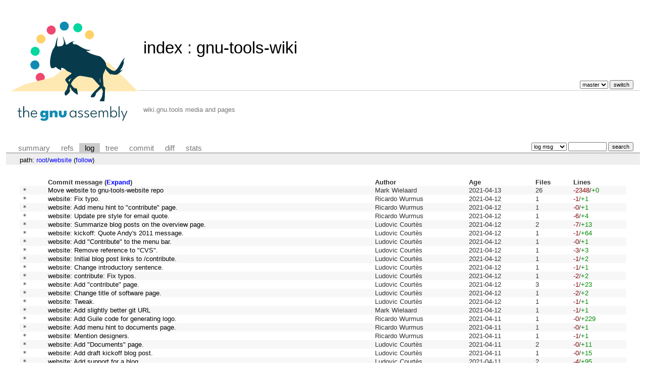

--- FILE ---
content_type: text/html; charset=UTF-8
request_url: https://git.gnu.tools/git/gnu-tools-wiki/log/website
body_size: 3603
content:
<!DOCTYPE html>
<html lang='en'>
<head>
<title>gnu-tools-wiki - wiki.gnu.tools media and pages</title>
<meta name='generator' content='cgit v1.2.1'/>
<meta name='robots' content='noindex, nofollow'/>
<link rel='stylesheet' type='text/css' href='/cgit-css/cgit.css'/>
<link rel='shortcut icon' href='/favicon.svg'/>
<link rel='alternate' title='Atom feed' href='https://git.gnu.tools/git/gnu-tools-wiki/atom/website?h=master' type='application/atom+xml'/>
<link rel='vcs-git' href='https://git.gnu.tools/git/gnu-tools-wiki' title='gnu-tools-wiki Git repository'/>
<link rel='vcs-git' href='ssh://git@git.gnu.tools/gnu-tools-wiki' title='gnu-tools-wiki Git repository'/>
</head>
<body>
<div id='cgit'><table id='header'>
<tr>
<td class='logo' rowspan='2'><a href='https://git.gnu.tools/'><img src='/logo.svg' alt='cgit logo'/></a></td>
<td class='main'><a href='/git/'>index</a> : <a title='gnu-tools-wiki' href='/git/gnu-tools-wiki/'>gnu-tools-wiki</a></td><td class='form'><form method='get'>
<select name='h' onchange='this.form.submit();'>
<option value='master' selected='selected'>master</option>
</select> <input type='submit' value='switch'/></form></td></tr>
<tr><td class='sub'>wiki.gnu.tools media and pages</td><td class='sub right'></td></tr></table>
<table class='tabs'><tr><td>
<a href='/git/gnu-tools-wiki/'>summary</a><a href='/git/gnu-tools-wiki/refs/'>refs</a><a class='active' href='/git/gnu-tools-wiki/log/website'>log</a><a href='/git/gnu-tools-wiki/tree/website'>tree</a><a href='/git/gnu-tools-wiki/commit/website'>commit</a><a href='/git/gnu-tools-wiki/diff/website'>diff</a><a href='/git/gnu-tools-wiki/stats/website'>stats</a></td><td class='form'><form class='right' method='get' action='/git/gnu-tools-wiki/log/website'>
<select name='qt'>
<option value='grep'>log msg</option>
<option value='author'>author</option>
<option value='committer'>committer</option>
<option value='range'>range</option>
</select>
<input class='txt' type='search' size='10' name='q' value=''/>
<input type='submit' value='search'/>
</form>
</td></tr></table>
<div class='path'>path: <a href='/git/gnu-tools-wiki/log/'>root</a>/<a href='/git/gnu-tools-wiki/log/website'>website</a> (<a href='/git/gnu-tools-wiki/log/website?follow=1'>follow</a>)</div><div class='content'><table class='list nowrap'><tr class='nohover'><th></th><th class='left'>Commit message (<a href='/git/gnu-tools-wiki/log/website?showmsg=1'>Expand</a>)</th><th class='left'>Author</th><th class='left'>Age</th><th class='left'>Files</th><th class='left'>Lines</th></tr>
<tr><td class='commitgraph'>* </td><td><a href='/git/gnu-tools-wiki/commit/website?id=602d55d01c3d3d30f9d1708423f28a3d79dd67fe'>Move website to gnu-tools-website repo</a></td><td>Mark Wielaard</td><td><span title='2021-04-13 02:09:23 +0200'>2021-04-13</span></td><td>26</td><td><span class='deletions'>-2348</span>/<span class='insertions'>+0</span></td></tr>
<tr><td class='commitgraph'>* </td><td><a href='/git/gnu-tools-wiki/commit/website?id=a3b6741c503a2a746e22c26fa698f23fe613a6f2'>website: Fix typo.</a></td><td>Ricardo Wurmus</td><td><span title='2021-04-12 23:13:06 +0200'>2021-04-12</span></td><td>1</td><td><span class='deletions'>-1</span>/<span class='insertions'>+1</span></td></tr>
<tr><td class='commitgraph'>* </td><td><a href='/git/gnu-tools-wiki/commit/website?id=76b78d1a03804ab426531d9df8da8e03927be32f'>website: Add menu hint to "contribute" page.</a></td><td>Ricardo Wurmus</td><td><span title='2021-04-12 23:08:38 +0200'>2021-04-12</span></td><td>1</td><td><span class='deletions'>-0</span>/<span class='insertions'>+1</span></td></tr>
<tr><td class='commitgraph'>* </td><td><a href='/git/gnu-tools-wiki/commit/website?id=eb6701dc641aa91a2a3accb9d17274e104fd2383'>website: Update pre style for email quote.</a></td><td>Ricardo Wurmus</td><td><span title='2021-04-12 22:46:00 +0200'>2021-04-12</span></td><td>1</td><td><span class='deletions'>-6</span>/<span class='insertions'>+4</span></td></tr>
<tr><td class='commitgraph'>* </td><td><a href='/git/gnu-tools-wiki/commit/website?id=804ef9b61eeccfcddba3be249392db0f152a7a66'>website: Summarize blog posts on the overview page.</a></td><td>Ludovic Courtès</td><td><span title='2021-04-12 22:27:30 +0200'>2021-04-12</span></td><td>2</td><td><span class='deletions'>-7</span>/<span class='insertions'>+13</span></td></tr>
<tr><td class='commitgraph'>* </td><td><a href='/git/gnu-tools-wiki/commit/website?id=8d769a1bc3b4f89d9aff6fae0b7ab5d3acf95ce9'>website: kickoff: Quote Andy's 2011 message.</a></td><td>Ludovic Courtès</td><td><span title='2021-04-12 22:23:16 +0200'>2021-04-12</span></td><td>1</td><td><span class='deletions'>-1</span>/<span class='insertions'>+64</span></td></tr>
<tr><td class='commitgraph'>* </td><td><a href='/git/gnu-tools-wiki/commit/website?id=015862c69d97b4890abcf1f99b68f7f32bc01554'>website: Add "Contribute" to the menu bar.</a></td><td>Ludovic Courtès</td><td><span title='2021-04-12 15:34:44 +0200'>2021-04-12</span></td><td>1</td><td><span class='deletions'>-0</span>/<span class='insertions'>+1</span></td></tr>
<tr><td class='commitgraph'>* </td><td><a href='/git/gnu-tools-wiki/commit/website?id=38b57a432a95fb5b7f27068a7b1272501e0695e3'>website: Remove reference to "CVS".</a></td><td>Ludovic Courtès</td><td><span title='2021-04-12 15:23:49 +0200'>2021-04-12</span></td><td>1</td><td><span class='deletions'>-3</span>/<span class='insertions'>+3</span></td></tr>
<tr><td class='commitgraph'>* </td><td><a href='/git/gnu-tools-wiki/commit/website?id=1a8cfedead2d1a3c7d59442e0a4e7eff8628544c'>website: Initial blog post links to /contribute.</a></td><td>Ludovic Courtès</td><td><span title='2021-04-12 15:18:42 +0200'>2021-04-12</span></td><td>1</td><td><span class='deletions'>-1</span>/<span class='insertions'>+2</span></td></tr>
<tr><td class='commitgraph'>* </td><td><a href='/git/gnu-tools-wiki/commit/website?id=575b972f20585e2c0406cba0a4963dc01bef319c'>website: Change introductory sentence.</a></td><td>Ludovic Courtès</td><td><span title='2021-04-12 15:02:40 +0200'>2021-04-12</span></td><td>1</td><td><span class='deletions'>-1</span>/<span class='insertions'>+1</span></td></tr>
<tr><td class='commitgraph'>* </td><td><a href='/git/gnu-tools-wiki/commit/website?id=42a2c52f80a84dc5e35f2888a31ac5dcdf4e8770'>website: contribute: Fix typos.</a></td><td>Ludovic Courtès</td><td><span title='2021-04-12 10:25:21 +0200'>2021-04-12</span></td><td>1</td><td><span class='deletions'>-2</span>/<span class='insertions'>+2</span></td></tr>
<tr><td class='commitgraph'>* </td><td><a href='/git/gnu-tools-wiki/commit/website?id=7a6f7cc7ff59ea587fa0fa1ed5d22e04e2a57fdf'>website: Add "contribute" page.</a></td><td>Ludovic Courtès</td><td><span title='2021-04-12 09:59:55 +0200'>2021-04-12</span></td><td>3</td><td><span class='deletions'>-1</span>/<span class='insertions'>+23</span></td></tr>
<tr><td class='commitgraph'>* </td><td><a href='/git/gnu-tools-wiki/commit/website?id=086346dee73c5eaa052c15afc5195964f0b27c5e'>website: Change title of software page.</a></td><td>Ludovic Courtès</td><td><span title='2021-04-12 09:41:20 +0200'>2021-04-12</span></td><td>1</td><td><span class='deletions'>-2</span>/<span class='insertions'>+2</span></td></tr>
<tr><td class='commitgraph'>* </td><td><a href='/git/gnu-tools-wiki/commit/website?id=9650aef5511be350c4a7527cabdf91d8b881f142'>website: Tweak.</a></td><td>Ludovic Courtès</td><td><span title='2021-04-12 00:37:34 +0200'>2021-04-12</span></td><td>1</td><td><span class='deletions'>-1</span>/<span class='insertions'>+1</span></td></tr>
<tr><td class='commitgraph'>* </td><td><a href='/git/gnu-tools-wiki/commit/website?id=57507a03b2993a0885d578c244f12a4661e1ae6e'>website: Add slightly better git URL</a></td><td>Mark Wielaard</td><td><span title='2021-04-12 00:31:41 +0200'>2021-04-12</span></td><td>1</td><td><span class='deletions'>-1</span>/<span class='insertions'>+1</span></td></tr>
<tr><td class='commitgraph'>* </td><td><a href='/git/gnu-tools-wiki/commit/website?id=a67097fb073d3ceffb34ee0826f4bb029986ee0e'>website: Add Guile code for generating logo.</a></td><td>Ricardo Wurmus</td><td><span title='2021-04-11 23:45:35 +0200'>2021-04-11</span></td><td>1</td><td><span class='deletions'>-0</span>/<span class='insertions'>+229</span></td></tr>
<tr><td class='commitgraph'>* </td><td><a href='/git/gnu-tools-wiki/commit/website?id=306223d3c1ec6855e4504b1395cb3e02a161a8b1'>website: Add menu hint to documents page.</a></td><td>Ricardo Wurmus</td><td><span title='2021-04-11 23:21:53 +0200'>2021-04-11</span></td><td>1</td><td><span class='deletions'>-0</span>/<span class='insertions'>+1</span></td></tr>
<tr><td class='commitgraph'>* </td><td><a href='/git/gnu-tools-wiki/commit/website?id=e25e459ebfafa70e7f25b403be20c5553339a15c'>website: Mention designers.</a></td><td>Ricardo Wurmus</td><td><span title='2021-04-11 23:18:35 +0200'>2021-04-11</span></td><td>1</td><td><span class='deletions'>-1</span>/<span class='insertions'>+1</span></td></tr>
<tr><td class='commitgraph'>* </td><td><a href='/git/gnu-tools-wiki/commit/website?id=a1046a910c148a2fe04ddad23c5561e62e634c33'>website: Add "Documents" page.</a></td><td>Ludovic Courtès</td><td><span title='2021-04-11 22:36:47 +0200'>2021-04-11</span></td><td>2</td><td><span class='deletions'>-0</span>/<span class='insertions'>+11</span></td></tr>
<tr><td class='commitgraph'>* </td><td><a href='/git/gnu-tools-wiki/commit/website?id=72ada4926f87eb28ac83b34a11e0f68cb0ef4f2f'>website: Add draft kickoff blog post.</a></td><td>Ludovic Courtès</td><td><span title='2021-04-11 22:15:48 +0200'>2021-04-11</span></td><td>1</td><td><span class='deletions'>-0</span>/<span class='insertions'>+15</span></td></tr>
<tr><td class='commitgraph'>* </td><td><a href='/git/gnu-tools-wiki/commit/website?id=ca8b8817c503209c554b0d473b188c7591fb44ed'>website: Add support for a blog.</a></td><td>Ludovic Courtès</td><td><span title='2021-04-11 22:15:43 +0200'>2021-04-11</span></td><td>2</td><td><span class='deletions'>-4</span>/<span class='insertions'>+95</span></td></tr>
<tr><td class='commitgraph'>* </td><td><a href='/git/gnu-tools-wiki/commit/website?id=12013076de28abd133ad0098428cc775116f1d69'>website: Add "/en" to all pages.</a></td><td>Ludovic Courtès</td><td><span title='2021-04-11 22:10:26 +0200'>2021-04-11</span></td><td>1</td><td><span class='deletions'>-6</span>/<span class='insertions'>+4</span></td></tr>
<tr><td class='commitgraph'>* </td><td><a href='/git/gnu-tools-wiki/commit/website?id=82e437898d40a215d41ab368ad8c7f4a405e2cf9'>website: Disable menu item for current location.</a></td><td>Ricardo Wurmus</td><td><span title='2021-04-11 11:05:45 +0200'>2021-04-11</span></td><td>3</td><td><span class='deletions'>-19</span>/<span class='insertions'>+29</span></td></tr>
<tr><td class='commitgraph'>* </td><td><a href='/git/gnu-tools-wiki/commit/website?id=8981cf78209ddc21971142fa4325e94c39d6d5d3'>website: Fix vertical alignment.</a></td><td>Ricardo Wurmus</td><td><span title='2021-04-11 10:51:49 +0200'>2021-04-11</span></td><td>1</td><td><span class='deletions'>-5</span>/<span class='insertions'>+1</span></td></tr>
<tr><td class='commitgraph'>* </td><td><a href='/git/gnu-tools-wiki/commit/website?id=3feeee7982ad16081c066a27d67486fa821d280b'>website: Move menubar to header.</a></td><td>Ricardo Wurmus</td><td><span title='2021-04-11 10:34:53 +0200'>2021-04-11</span></td><td>2</td><td><span class='deletions'>-43</span>/<span class='insertions'>+56</span></td></tr>
<tr><td class='commitgraph'>* </td><td><a href='/git/gnu-tools-wiki/commit/website?id=6833ed4474f9335abc7156557b84adc63c3dba10'>website: Add /software.</a></td><td>Ricardo Wurmus</td><td><span title='2021-04-11 09:57:46 +0200'>2021-04-11</span></td><td>2</td><td><span class='deletions'>-0</span>/<span class='insertions'>+44</span></td></tr>
<tr><td class='commitgraph'>* </td><td><a href='/git/gnu-tools-wiki/commit/website?id=e1671e93a9986050a80f8fb27c166d332b141c5d'>website: Adjust focus styles.</a></td><td>Ricardo Wurmus</td><td><span title='2021-04-11 09:15:11 +0200'>2021-04-11</span></td><td>1</td><td><span class='deletions'>-5</span>/<span class='insertions'>+7</span></td></tr>
<tr><td class='commitgraph'>* </td><td><a href='/git/gnu-tools-wiki/commit/website?id=9b8b9eb4bad99b73ab6a9d842bc5dc816b470c17'>website: Convert text to path to avoid having to distribute fonts.</a></td><td>Ricardo Wurmus</td><td><span title='2021-04-11 09:04:10 +0200'>2021-04-11</span></td><td>2</td><td><span class='deletions'>-2</span>/<span class='insertions'>+995</span></td></tr>
<tr><td class='commitgraph'>* </td><td><a href='/git/gnu-tools-wiki/commit/website?id=4066feaf706870bfa69eb7d912c08e0abbae9482'>website: Add the goal is freedom.</a></td><td>Mark Wielaard</td><td><span title='2021-04-11 01:26:54 +0200'>2021-04-11</span></td><td>1</td><td><span class='deletions'>-2</span>/<span class='insertions'>+2</span></td></tr>
<tr><td class='commitgraph'>* </td><td><a href='/git/gnu-tools-wiki/commit/website?id=863897a90a98b3d4e99281be4c132e0387f42666'>website: Rearrange intro text.</a></td><td>Ricardo Wurmus</td><td><span title='2021-04-11 01:07:21 +0200'>2021-04-11</span></td><td>4</td><td><span class='deletions'>-42</span>/<span class='insertions'>+26</span></td></tr>
<tr><td class='commitgraph'>* </td><td><a href='/git/gnu-tools-wiki/commit/website?id=96be3aee4214f864dfe48758d4b08d13ffa58c78'>website: Add big-letter heading on the front page.</a></td><td>Ludovic Courtès</td><td><span title='2021-04-10 22:19:13 +0200'>2021-04-10</span></td><td>3</td><td><span class='deletions'>-7</span>/<span class='insertions'>+29</span></td></tr>
<tr><td class='commitgraph'>* </td><td><a href='/git/gnu-tools-wiki/commit/website?id=e0cb7bee715e49e7d882de821d39bdbf8d600401'>website: free-software: Add note on "open source".</a></td><td>Ludovic Courtès</td><td><span title='2021-04-10 21:15:26 +0200'>2021-04-10</span></td><td>1</td><td><span class='deletions'>-3</span>/<span class='insertions'>+4</span></td></tr>
<tr><td class='commitgraph'>* </td><td><a href='/git/gnu-tools-wiki/commit/website?id=3d7357d76dfd3ab2ae9ec1ab7b29b487a4e96918'>website: Add free software definition.</a></td><td>Ludovic Courtès</td><td><span title='2021-04-10 18:58:07 +0200'>2021-04-10</span></td><td>3</td><td><span class='deletions'>-3</span>/<span class='insertions'>+26</span></td></tr>
<tr><td class='commitgraph'>* </td><td><a href='/git/gnu-tools-wiki/commit/website?id=c486393f5383bf4be16bcdc0869ab5a08a1235a1'>website: Add code of conduct.</a></td><td>Ludovic Courtès</td><td><span title='2021-04-10 18:37:26 +0200'>2021-04-10</span></td><td>3</td><td><span class='deletions'>-1</span>/<span class='insertions'>+91</span></td></tr>
<tr><td class='commitgraph'>* </td><td><a href='/git/gnu-tools-wiki/commit/website?id=d5fc3f726cffb719518e28d193cb5e8cb38a059a'>website: Add alt text to logo.</a></td><td>Ricardo Wurmus</td><td><span title='2021-04-10 17:20:33 +0200'>2021-04-10</span></td><td>1</td><td><span class='deletions'>-0</span>/<span class='insertions'>+1</span></td></tr>
<tr><td class='commitgraph'>* </td><td><a href='/git/gnu-tools-wiki/commit/website?id=ac90e85714371102a34d4eefd0199bfbf48ea407'>website: Use dark blue from palette as text "black".</a></td><td>Ricardo Wurmus</td><td><span title='2021-04-10 17:20:09 +0200'>2021-04-10</span></td><td>1</td><td><span class='deletions'>-0</span>/<span class='insertions'>+1</span></td></tr>
<tr><td class='commitgraph'>* </td><td><a href='/git/gnu-tools-wiki/commit/website?id=c83b3c6d330db482ebec66eea7b70e8e57f68d18'>website: Use blue underline for unvisited links.</a></td><td>Ricardo Wurmus</td><td><span title='2021-04-10 17:19:49 +0200'>2021-04-10</span></td><td>1</td><td><span class='deletions'>-1</span>/<span class='insertions'>+1</span></td></tr>
<tr><td class='commitgraph'>* </td><td><a href='/git/gnu-tools-wiki/commit/website?id=b0cd7244c9375511c8b9ef99be7833f5287b4fb1'>website: Add focus styles for accessibility.</a></td><td>Ricardo Wurmus</td><td><span title='2021-04-10 17:19:30 +0200'>2021-04-10</span></td><td>1</td><td><span class='deletions'>-0</span>/<span class='insertions'>+7</span></td></tr>
<tr><td class='commitgraph'>* </td><td><a href='/git/gnu-tools-wiki/commit/website?id=250f1fda5fc617745365bf9045006cb32d4577b6'>website: Style list bullets.</a></td><td>Ricardo Wurmus</td><td><span title='2021-04-10 17:19:01 +0200'>2021-04-10</span></td><td>1</td><td><span class='deletions'>-0</span>/<span class='insertions'>+25</span></td></tr>
<tr><td class='commitgraph'>* </td><td><a href='/git/gnu-tools-wiki/commit/website?id=4bc834b881fa3d563b189877fb079c852c70520e'>website: Replace logos and favicon with SVG originals.</a></td><td>Ricardo Wurmus</td><td><span title='2021-04-10 16:50:03 +0200'>2021-04-10</span></td><td>8</td><td><span class='deletions'>-4</span>/<span class='insertions'>+13</span></td></tr>
<tr><td class='commitgraph'>* </td><td><a href='/git/gnu-tools-wiki/commit/website?id=d85ece03edc3669726b50e9c8c193e5626268ea8'>Add skeleton of a Haunt web site.</a></td><td>Ludovic Courtès</td><td><span title='2021-04-10 15:48:45 +0200'>2021-04-10</span></td><td>18</td><td><span class='deletions'>-0</span>/<span class='insertions'>+690</span></td></tr>
</table><ul class='pager'></ul></div> <!-- class=content -->
<div class='footer'>generated by <a href='https://git.zx2c4.com/cgit/about/'>cgit v1.2.1</a> (<a href='https://git-scm.com/'>git 2.18.0</a>) at 2026-01-17 19:14:16 +0000</div>
</div> <!-- id=cgit -->
</body>
</html>


--- FILE ---
content_type: image/svg+xml
request_url: https://git.gnu.tools/logo.svg
body_size: 26626
content:
<?xml version="1.0" encoding="UTF-8" standalone="no"?>
<svg
   xmlns:dc="http://purl.org/dc/elements/1.1/"
   xmlns:cc="http://creativecommons.org/ns#"
   xmlns:rdf="http://www.w3.org/1999/02/22-rdf-syntax-ns#"
   xmlns:svg="http://www.w3.org/2000/svg"
   xmlns="http://www.w3.org/2000/svg"
   xmlns:sodipodi="http://sodipodi.sourceforge.net/DTD/sodipodi-0.dtd"
   xmlns:inkscape="http://www.inkscape.org/namespaces/inkscape"
   width="260.0"
   height="238.29245185033884"
   version="1.1"
   id="svg134"
   sodipodi:docname="logo.svg"
   inkscape:version="1.0.2 (e86c870879, 2021-01-15)">
  <metadata
     id="metadata140">
    <rdf:RDF>
      <cc:Work
         rdf:about="">
        <dc:format>image/svg+xml</dc:format>
        <dc:type
           rdf:resource="http://purl.org/dc/dcmitype/StillImage" />
      </cc:Work>
    </rdf:RDF>
  </metadata>
  <defs
     id="defs138" />
  <sodipodi:namedview
     pagecolor="#ffffff"
     bordercolor="#666666"
     borderopacity="1"
     objecttolerance="10"
     gridtolerance="10"
     guidetolerance="10"
     inkscape:pageopacity="0"
     inkscape:pageshadow="2"
     inkscape:window-width="1920"
     inkscape:window-height="1016"
     id="namedview136"
     showgrid="false"
     inkscape:zoom="3.5922246"
     inkscape:cx="130"
     inkscape:cy="160.62776"
     inkscape:window-x="0"
     inkscape:window-y="27"
     inkscape:window-maximized="1"
     inkscape:current-layer="svg128" />
  <svg
     width="260.0"
     height="238.29245185033884"
     version="1.1"
     id="svg132">
    <svg
       height="228.29245185033884"
       width="260.0"
       class="aligned-center-offset"
       x="0"
       y="0"
       version="1.1"
       id="svg130">
      <svg
         x="0.0"
         width="260.0"
         height="197.29245185033884"
         y="0"
         version="1.1"
         id="svg112">
        <svg
           height="247.29245185033884"
           width="280.0"
           class="aligned-center-center"
           x="-20"
           y="0"
           version="1.1"
           id="svg110">
          <svg
             x="36.42284152852139"
             width="207.15431694295722"
             height="247.29245185033884"
             y="0.0"
             version="1.1"
             id="svg88">
            <svg
               height="207.29245185033884"
               width="207.15431694295722"
               class="rotate"
               x="0"
               y="0"
               version="1.1"
               id="svg86">
              <g
                 class="transform"
                 transform="translate(29.323029160999653 29.110849325561816) rotate(-35 74.25412931047896 74.5353765996076)"
                 id="g84">
                <svg
                   height="149.0707531992152"
                   width="148.50825862095792"
                   class="aligned-center-center"
                   x="0"
                   y="0"
                   version="1.1"
                   id="svg82">
                  <svg
                     height="18.0"
                     width="148.0"
                     class="rotate"
                     x="0.2541293104789588"
                     y="65.5353765996076"
                     version="1.1"
                     id="svg10">
                    <g
                       class="transform"
                       transform="translate(0.0 0.0) rotate(0 74.0 9.0)"
                       id="g8">
                      <svg
                         width="148"
                         height="18"
                         version="1.1"
                         id="svg6">
                        <svg
                           width="18"
                           height="18"
                           x="0"
                           y="0"
                           version="1.1"
                           id="svg4">
                          <circle
                             r="9.0"
                             cy="9.0"
                             cx="9.0"
                             style="fill:#ef476f;stroke:none;stroke-width:0"
                             id="circle2" />
                        </svg>
                      </svg>
                    </g>
                  </svg>
                  <svg
                     height="76.64084596141582"
                     width="142.5259857502308"
                     class="rotate"
                     x="2.9911364353635577"
                     y="36.21495361889969"
                     version="1.1"
                     id="svg20">
                    <g
                       class="transform"
                       transform="translate(-2.737007124884599 29.32042298070791) rotate(24 74.0 9.0)"
                       id="g18">
                      <svg
                         width="148"
                         height="18"
                         version="1.1"
                         id="svg16">
                        <svg
                           width="18"
                           height="18"
                           x="0"
                           y="0"
                           version="1.1"
                           id="svg14">
                          <circle
                             r="9.0"
                             cy="9.0"
                             cx="9.0"
                             style="fill:#118ab2;stroke:none;stroke-width:0"
                             id="circle12" />
                        </svg>
                      </svg>
                    </g>
                  </svg>
                  <svg
                     height="122.02979117834356"
                     width="112.40792963245751"
                     class="rotate"
                     x="18.050164494250204"
                     y="13.520481010435823"
                     version="1.1"
                     id="svg30">
                    <g
                       class="transform"
                       transform="translate(-17.796035183771245 52.01489558917178) rotate(48 74.0 9.0)"
                       id="g28">
                      <svg
                         width="148"
                         height="18"
                         version="1.1"
                         id="svg26">
                        <svg
                           width="18"
                           height="18"
                           x="0"
                           y="0"
                           version="1.1"
                           id="svg24">
                          <circle
                             r="9.0"
                             cy="9.0"
                             cx="9.0"
                             style="fill:#06d6a0;stroke:none;stroke-width:0"
                             id="circle22" />
                        </svg>
                      </svg>
                    </g>
                  </svg>
                  <svg
                     height="146.31867336386696"
                     width="62.85351803483127"
                     class="rotate"
                     x="42.827370293063325"
                     y="1.3760399176741203"
                     version="1.1"
                     id="svg40">
                    <g
                       class="transform"
                       transform="translate(-42.573240982584366 64.15933668193348) rotate(72 74.0 9.0)"
                       id="g38">
                      <svg
                         width="148"
                         height="18"
                         version="1.1"
                         id="svg36">
                        <svg
                           width="18"
                           height="18"
                           x="0"
                           y="0"
                           version="1.1"
                           id="svg34">
                          <circle
                             r="9.0"
                             cy="9.0"
                             cx="9.0"
                             style="fill:#ffd166;stroke:none;stroke-width:0"
                             id="circle32" />
                        </svg>
                      </svg>
                    </g>
                  </svg>
                  <svg
                     height="149.0707531992152"
                     width="33.37162735378705"
                     class="rotate"
                     x="57.568315633585435"
                     y="0.0"
                     version="1.1"
                     id="svg50">
                    <g
                       class="transform"
                       transform="translate(-57.314186323106476 65.5353765996076) rotate(96 74.0 9.0)"
                       id="g48">
                      <svg
                         width="148"
                         height="18"
                         version="1.1"
                         id="svg46">
                        <svg
                           width="18"
                           height="18"
                           x="0"
                           y="0"
                           version="1.1"
                           id="svg44">
                          <circle
                             r="9.0"
                             cy="9.0"
                             cx="9.0"
                             style="fill:#ef476f;stroke:none;stroke-width:0"
                             id="circle42" />
                        </svg>
                      </svg>
                    </g>
                  </svg>
                  <svg
                     height="137.17174937202287"
                     width="89.58847846195705"
                     class="rotate"
                     x="29.459890079500433"
                     y="5.9495019135961655"
                     version="1.1"
                     id="svg60">
                    <g
                       class="transform"
                       transform="translate(-29.205760769021474 59.58587468601144) rotate(120 74.0 9.0)"
                       id="g58">
                      <svg
                         width="148"
                         height="18"
                         version="1.1"
                         id="svg56">
                        <svg
                           width="18"
                           height="18"
                           x="0"
                           y="0"
                           version="1.1"
                           id="svg54">
                          <circle
                             r="9.0"
                             cy="9.0"
                             cx="9.0"
                             style="fill:#118ab2;stroke:none;stroke-width:0"
                             id="circle52" />
                        </svg>
                      </svg>
                    </g>
                  </svg>
                  <svg
                     height="101.55449994324891"
                     width="130.31466516611903"
                     class="rotate"
                     x="9.096796727419445"
                     y="23.758126627983145"
                     version="1.1"
                     id="svg70">
                    <g
                       class="transform"
                       transform="translate(-8.842667416940486 41.77724997162446) rotate(144 74.0 9.0)"
                       id="g68">
                      <svg
                         width="148"
                         height="18"
                         version="1.1"
                         id="svg66">
                        <svg
                           width="18"
                           height="18"
                           x="0"
                           y="0"
                           version="1.1"
                           id="svg64">
                          <circle
                             r="9.0"
                             cy="9.0"
                             cx="9.0"
                             style="fill:#06d6a0;stroke:none;stroke-width:0"
                             id="circle62" />
                        </svg>
                      </svg>
                    </g>
                  </svg>
                  <svg
                     height="48.37755194223342"
                     width="148.50825862095792"
                     class="rotate"
                     x="0.0"
                     y="50.34660062849089"
                     version="1.1"
                     id="svg80">
                    <g
                       class="transform"
                       transform="translate(0.2541293104789588 15.188775971116709) rotate(168 74.0 9.0)"
                       id="g78">
                      <svg
                         width="148"
                         height="18"
                         version="1.1"
                         id="svg76">
                        <svg
                           width="18"
                           height="18"
                           x="0"
                           y="0"
                           version="1.1"
                           id="svg74">
                          <circle
                             r="9.0"
                             cy="9.0"
                             cx="9.0"
                             style="fill:#ffd166;stroke:none;stroke-width:0"
                             id="circle72" />
                        </svg>
                      </svg>
                    </g>
                  </svg>
                </svg>
              </g>
            </svg>
          </svg>
          <svg
             x="0.0"
             width="280.0"
             height="118.0"
             y="64.64622592516942"
             version="1.1"
             id="svg98">
            <svg
               height="98.0"
               width="280.0"
               class="scale"
               x="0"
               y="20"
               version="1.1"
               id="svg96">
              <g
                 transform="scale(2.8)"
                 class="transform"
                 id="g94">
                <svg
                   width="100"
                   height="35"
                   x="0"
                   y="0"
                   version="1.1"
                   id="svg92">
                  <polygon
                     style="fill:#ffe9b2;stroke:black;stroke-width:0"
                     points="0,30 10,30 20,25 40,20 60,5 80,10 100,30"
                     id="polygon90" />
                </svg>
              </g>
            </svg>
          </svg>
          <svg
             x="25.239999999999995"
             width="229.52"
             height="129.91999999999996"
             y="58.68622592516944"
             version="1.1"
             id="svg108">
            <svg
               height="129.91999999999996"
               width="149.52"
               class="scale"
               x="80"
               y="0"
               version="1.1"
               id="svg106">
              <g
                 transform="scale(2.8)"
                 class="transform"
                 id="g104">
                <svg
                   width="53.400000000000006"
                   height="46.39999999999999"
                   x="0"
                   y="0"
                   version="1.1"
                   id="svg102">
                  <path
                     style="fill:#073b4c;stroke:black;stroke-width:0"
                     d="m 14,5 c -1.6,1.2 -2.5,1.4 -2.5,0.7 c 0,-0.4 -1.9,-5.4 -2.3,-5.3 c -0.2,0 2,4.1 0.3,5.9 c -0.9,1.2 -1.9,0.8 -3.2,1.1 c -0.7,0.2 -0.9,-0.3 -1,-0.7 c -0.3,-1.9 0.7,-6.6 0.4,-6 c -0.67,1.32 -1,2.7 -1.5,5.1 c -0.5,2.5 -1.6,2.8 -2.3,4.8 c -1.5,4.1 -2.1,8.9 -1.1,11.3 c 0.5,1.3 0.9,1 2.3,0.8 c 0.3,0 0.7,-0.7 1,-0.7 c 0.7,0 1.1,0.8 1.8,1.2 c 1.3,0.6 2.5,1.5 2.3,1.1 c -0.2,-0.3 -0.1,-0.9 0,-1.2 c 0.2,-0.7 0.4,-0.7 1.6,-0.2 c 0.7,0.3 1.5,0.8 1.7,1.1 c 0.2,0.3 0.5,0.7 1.9,1.3 c 1,0.4 2.1,0.9 2.1,1.1 c 0,0.7 -1,1 -1.8,1.7 c -0.8,0.7 -2.4,2 -2.6,2.9 c -0.2,0.7 2.7,4 3.2,4.7 c 0.1,0.8 0.7,0.7 0.9,1.7 c 0.3,0.8 0.8,1.4 2.4,2.8 c 1.9,1.6 2.5,1.6 2.4,1 c -0.2,-0.8 -0.5,-4.2 -1.2,-4.2 c -0.4,0 -0.9,0.6 -1,0.2 c -0.1,-0.5 -0.4,-0.6 -0.8,-0.6 c -0.2,0 -1.7,-2.4 -2,-2.4 c -0.3,-0.3 -1.7,-2.8 -1.7,-2.8 c 0,0 2.3,-1.7 2.2,-1.7 c 0,0 -1.2,1.7 -1.9,3.5 c -0.9,2.2 -1.2,4.2 -1.5,4.8 c -0.2,0.4 -0.5,0.5 -1,1.3 c -0.5,0.8 -0.7,1.6 -0.1,2.8 c 0.4,0.9 4,-2.2 3.4,-3.7 c -0.4,-1.1 0.5,-3.4 0.7,-4.1 c 0.5,-1.8 1.7,-3.1 3.2,-4.4 c 2.5,-2 2.2,-2 9.1,-0.7 c 2.8,0.5 2.8,0.2 4.9,2.7 c 1.1,1.4 4,3.9 5.1,6.4 c 0.2,0.4 0.3,0.7 0.3,1.2 c -0.4,1.5 -0.3,3.7 -1.4,5 c -0.5,1 -1.5,2.1 0.2,1.9 l 2.2,0 l 0.3,-2.3 c 0.3,-2.2 0,-5 0.4,-7.2 c 0.1,-0.2 -3.8,-4 -3.8,-4.4 c 0,-0.5 -0.2,-2.8 0,-2.7 c 0.2,0.1 0.4,3.7 0.5,4.2 c 0.1,0.6 -0.5,1.6 -2.6,3.6 c -3.1,3 -4.3,4.6 -4.4,5.4 c 0,0.8 2.2,0.7 2.9,-0.1 c 0.4,-0.4 1,-2.4 1,-2.4 c 1.4,-1.4 3,-3.2 4.1,-3.7 l 1,-1.9 c 0.1,-1.7 -1,-7.2 0.3,-8.8 c 0.3,-0.4 1.2,-3 1.2,-3 c 0.5,1.8 4,4.7 4,4.7 c -0.5,-0.8 -0.4,-0.9 -0.4,-0.9 c 0,0 2.8,0.9 4.2,0.5 c 2,-0.6 4.8,-4 4.8,-4 c -1.3,1.1 -1.3,0.8 -2.5,1.2 c 0,0 0.8,-1 1.1,-1.4 c 1,-1.4 1.6,-3.6 2,-5.1 c -0.2,0.4 -0.4,0.4 -0.5,0.4 c -0.2,-0.6 1.1,-3.3 1.1,-3.3 c -0.9,0.9 -1.8,1.8 -2.6,3.2 c -1.3,2.2 -2.4,4.7 -4.4,6.2 c -1.3,1 -4.8,-2 -4.8,-2 c -1.4,-0.9 -1.5,-2.1 -1.7,-2.1 l 0.1,0.2 c 0.2,-2.4 -3,-5.4 -4.4,-6.3 c -5.8,-1.4 -7.4,-2.16 -9.8,-3.9 c 0,0 2.8,0.4 3.3,-0.8 c -1.1,0.6 -3.6,-0.2 -5.6,-1.2 c -3.5,-1.9 -4,-2.6 -5.2,-2.6 c -0.8,0 -1.9,-0.2 -1.9,-1 c -0.1,-0.8 0.3,-0.8 1.5,-1.2 c -0.7,-0.1 -2.5,0.2 -3.6,1.1 z"
                     id="path100" />
                </svg>
              </g>
            </svg>
          </svg>
        </svg>
      </svg>
      <svg
         height="31.0"
         width="218.0"
         class="aligned-offset-bottom"
         x="21.0"
         y="197.29245185033884"
         version="1.1"
         id="svg128">
        <svg
           height="31.0"
           width="40.0"
           x="0"
           y="0.0"
           version="1.1"
           id="svg116">
          <g
             aria-label="the"
             id="text114"
             style="font-style:normal;font-weight:normal;font-size:32px;font-family:'League spartan Light';fill:#073b4c;stroke:none;stroke-width:0">
            <path
               d="m 0.72,9.864 v 1.616 h 2.752 v 8.304 c 0,2.512 1.376,3.6 3.152,3.6 1.488,0 2.416,-0.64 2.592,-0.816 l -0.832,-1.36 c -0.08,0.112 -0.56,0.56 -1.456,0.56 -0.96,0 -1.696,-0.656 -1.696,-2.448 V 11.48 H 8.816 V 9.864 H 5.232 V 4.472 h -1.76 v 5.392 z"
               style="font-style:normal;font-weight:normal;font-size:32px;font-family:'League spartan Light';fill:#073b4c;stroke:none;stroke-width:0"
               id="path972" />
            <path
               d="m 18.559947,9.48 c -2.432,0 -4.448,1.792 -4.656,2.928 V 0.984 h -1.808 V 23 h 1.808 v -7.344 c 0,-2.64 2.192,-4.672 4.336,-4.672 2.128,0 3.648,1.2 3.648,4.16 V 23 h 1.808 v -8.288 c 0,-3.696 -2.672,-5.232 -5.136,-5.232 z"
               style="font-style:normal;font-weight:normal;font-size:32px;font-family:'League spartan Light';fill:#073b4c;stroke:none;stroke-width:0"
               id="path974" />
            <path
               d="m 28.703913,16.648 h 10.768 c 0.016,-0.16 0.032,-0.528 0.032,-0.72 0,-3.84 -2.4,-6.448 -6.112,-6.448 -4.096,0 -6.48,2.944 -6.48,6.784 0,4.032 2.416,7.12 6.608,7.12 2.896,0 4.48,-1.04 5.68,-2.88 l -1.136,-1.12 c -0.464,0.912 -1.76,2.512 -4.448,2.512 -3.296,0 -4.896,-2.48 -4.912,-5.248 z m 8.976,-1.52 h -8.896 c 0.16,-1.824 1.28,-4.16 4.624,-4.16 3.2,0 4.224,2.432 4.272,4.16 z"
               style="font-style:normal;font-weight:normal;font-size:32px;font-family:'League spartan Light';fill:#073b4c;stroke:none;stroke-width:0"
               id="path976" />
          </g>
        </svg>
        <svg
           x="40.0"
           width="63.0"
           height="31.0"
           y="0.0"
           version="1.1"
           id="svg122">
          <svg
             height="31.0"
             width="53.0"
             x="5"
             y="0"
             version="1.1"
             id="svg120">
            <g
               aria-label="gnu"
               id="text118"
               style="font-style:normal;font-weight:normal;font-size:32px;font-family:'League spartan ExtraBold';fill:#118ab2;stroke:none;stroke-width:0">
              <path
                 d="m 8.336,30.04 c 4.72,0 8.416,-2.272 8.416,-6.688 V 9.864 h -5.504 v 1.728 C 10.752,10.76 9.296,9.48 6.928,9.48 c -3.888,0 -6.352,3.232 -6.352,6.96 0,3.744 2.464,6.944 6.352,6.944 2.464,0 4.048,-1.744 4.368,-2.384 v 2.048 c 0,1.856 -1.328,2.704 -3.216,2.704 -2.048,0 -3.248,-0.864 -4.016,-1.744 l -3.184,3.36 c 1.744,2.144 4.816,2.672 7.456,2.672 z m -2.32,-13.6 c 0,-1.456 1.136,-2.64 2.624,-2.64 1.52,0 2.592,1.184 2.592,2.64 0,1.472 -1.072,2.624 -2.592,2.624 -1.488,0 -2.624,-1.152 -2.624,-2.624 z"
                 style="font-style:normal;font-weight:normal;font-size:32px;font-family:'League spartan ExtraBold';fill:#118ab2;stroke:none;stroke-width:0"
                 id="path965" />
              <path
                 d="m 29.247946,9.48 c -2.112,0 -3.936,1.152 -4.304,2.176 V 9.864 h -5.552 V 23 h 5.552 v -6.992 c 0,-1.568 1.12,-2.624 2.432,-2.624 1.28,0 2.16,0.928 2.16,2.544 V 23 h 5.552 v -7.952 c 0,-3.968 -3.008,-5.568 -5.84,-5.568 z"
                 style="font-style:normal;font-weight:normal;font-size:32px;font-family:'League spartan ExtraBold';fill:#118ab2;stroke:none;stroke-width:0"
                 id="path967" />
              <path
                 d="M 42.911894,15.768 V 9.864 h -5.456 v 6.464 c 0,4.352 2.8,7.056 7.696,7.056 4.912,0 7.728,-2.704 7.728,-7.056 V 9.864 h -5.472 v 5.904 c 0,1.872 -0.56,3.088 -2.256,3.088 -1.68,0 -2.24,-1.216 -2.24,-3.088 z"
                 style="font-style:normal;font-weight:normal;font-size:32px;font-family:'League spartan ExtraBold';fill:#118ab2;stroke:none;stroke-width:0"
                 id="path969" />
            </g>
          </svg>
        </svg>
        <svg
           height="31.0"
           width="115.0"
           x="103.0"
           y="0.0"
           version="1.1"
           id="svg126">
          <g
             aria-label="assembly"
             id="text124"
             style="font-style:normal;font-weight:normal;font-size:32px;font-family:'League spartan Light';fill:#073b4c;stroke:none;stroke-width:0">
            <path
               d="M 12.576,23 H 14.32 V 9.864 H 12.56 V 12.6 C 12.384,11.608 10.464,9.48 7.44,9.48 c -3.568,0 -6.576,2.608 -6.576,6.96 0,4.352 3.008,6.944 6.576,6.944 3.056,0 4.928,-2.272 5.136,-3.136 z M 2.624,16.44 c 0,-3.344 2.48,-5.392 5.024,-5.392 2.8,0 4.864,2.128 4.864,5.392 0,3.28 -2.064,5.376 -4.864,5.376 -2.544,0 -5.024,-2.032 -5.024,-5.376 z"
               style="font-style:normal;font-weight:normal;font-size:32px;font-family:'League spartan Light';fill:#073b4c;stroke:none;stroke-width:0"
               id="path979" />
            <path
               d="m 22.799963,9.48 c -2.592,0 -4.768,1.376 -4.768,3.472 0,2.256 1.936,3.264 4.112,3.792 1.712,0.432 3.296,0.976 3.296,2.64 0,1.488 -1.456,2.512 -3.44,2.512 -1.712,0 -3.072,-0.768 -3.616,-1.344 l -0.896,1.392 c 0.656,0.576 2.352,1.44 4.528,1.44 2.768,0 5.248,-1.232 5.248,-4 0,-2.464 -1.84,-3.296 -4.112,-3.872 -2,-0.512 -3.328,-1.216 -3.328,-2.528 0,-1.328 1.376,-2.08 3.088,-2.08 1.392,0 2.592,0.624 3.056,1.056 l 0.864,-1.232 c -0.608,-0.512 -2.224,-1.248 -4.032,-1.248 z"
               style="font-style:normal;font-weight:normal;font-size:32px;font-family:'League spartan Light';fill:#073b4c;stroke:none;stroke-width:0"
               id="path981" />
            <path
               d="m 35.247961,9.48 c -2.592,0 -4.768,1.376 -4.768,3.472 0,2.256 1.936,3.264 4.112,3.792 1.712,0.432 3.296,0.976 3.296,2.64 0,1.488 -1.456,2.512 -3.44,2.512 -1.712,0 -3.072,-0.768 -3.616,-1.344 l -0.896,1.392 c 0.656,0.576 2.352,1.44 4.528,1.44 2.768,0 5.248,-1.232 5.248,-4 0,-2.464 -1.84,-3.296 -4.112,-3.872 -2,-0.512 -3.328,-1.216 -3.328,-2.528 0,-1.328 1.376,-2.08 3.088,-2.08 1.392,0 2.592,0.624 3.056,1.056 l 0.864,-1.232 c -0.608,-0.512 -2.224,-1.248 -4.032,-1.248 z"
               style="font-style:normal;font-weight:normal;font-size:32px;font-family:'League spartan Light';fill:#073b4c;stroke:none;stroke-width:0"
               id="path983" />
            <path
               d="m 44.063959,16.648 h 10.768 c 0.016,-0.16 0.032,-0.528 0.032,-0.72 0,-3.84 -2.4,-6.448 -6.112,-6.448 -4.096,0 -6.48,2.944 -6.48,6.784 0,4.032 2.416,7.12 6.608,7.12 2.896,0 4.48,-1.04 5.68,-2.88 l -1.136,-1.12 c -0.464,0.912 -1.76,2.512 -4.448,2.512 -3.296,0 -4.896,-2.48 -4.912,-5.248 z m 8.976,-1.52 h -8.896 c 0.16,-1.824 1.28,-4.16 4.624,-4.16 3.2,0 4.224,2.432 4.272,4.16 z"
               style="font-style:normal;font-weight:normal;font-size:32px;font-family:'League spartan Light';fill:#073b4c;stroke:none;stroke-width:0"
               id="path985" />
            <path
               d="m 72.847929,9.48 c -2.416,0 -4.16,1.728 -4.624,3.232 -0.24,-1.232 -1.408,-3.232 -3.808,-3.232 -2.32,0 -3.92,1.472 -4.24,2.464 v -2.08 h -1.776 V 23 h 1.776 v -7.136 c 0,-3.552 1.872,-4.848 3.664,-4.848 1.888,0 3.152,1.504 3.152,4.848 V 23 h 1.696 v -7.136 c 0,-3.472 1.968,-4.848 3.744,-4.848 2.304,0 3.088,1.504 3.088,4.848 V 23 h 1.76 v -7.616 c 0,-4.016 -1.536,-5.904 -4.432,-5.904 z"
               style="font-style:normal;font-weight:normal;font-size:32px;font-family:'League spartan Light';fill:#073b4c;stroke:none;stroke-width:0"
               id="path987" />
            <path
               d="m 81.551888,23 h 1.76 v -2.752 c 0.208,1.008 2.352,3.136 5.36,3.136 3.568,0 6.352,-2.592 6.352,-6.944 0,-4.352 -2.784,-6.96 -6.352,-6.96 -3.056,0 -5.152,2.064 -5.312,3.12 V 0.984 h -1.808 z m 11.68,-6.56 c 0,3.344 -2.24,5.376 -4.768,5.376 -2.8,0 -5.104,-2.096 -5.104,-5.376 0,-3.264 2.304,-5.392 5.104,-5.392 2.528,0 4.768,2.048 4.768,5.392 z"
               style="font-style:normal;font-weight:normal;font-size:32px;font-family:'League spartan Light';fill:#073b4c;stroke:none;stroke-width:0"
               id="path989" />
            <path
               d="M 99.775887,23 V 0.984 h -1.808 V 23 Z"
               style="font-style:normal;font-weight:normal;font-size:32px;font-family:'League spartan Light';fill:#073b4c;stroke:none;stroke-width:0"
               id="path991" />
            <path
               d="m 109.08787,21.272 -4.496,-11.408 h -1.872 l 5.392,13.136 -2.96,6.656 h 1.84 l 8.784,-19.792 h -1.84 z"
               style="font-style:normal;font-weight:normal;font-size:32px;font-family:'League spartan Light';fill:#073b4c;stroke:none;stroke-width:0"
               id="path993" />
          </g>
        </svg>
      </svg>
    </svg>
  </svg>
</svg>
